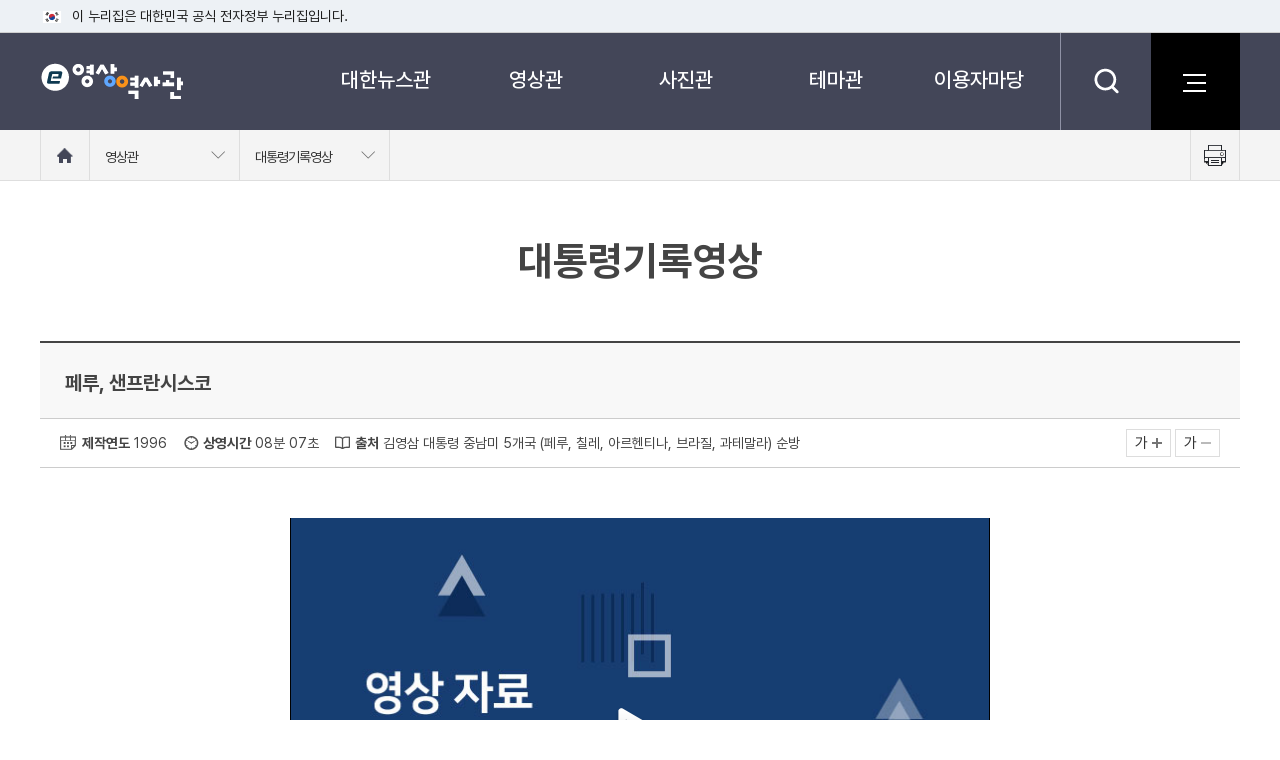

--- FILE ---
content_type: text/html; charset=UTF-8
request_url: https://www.ehistory.go.kr/view/movie?mediasrcgbn=KV&mediaid=2245&mediadtl=9121&mediagbn=DT
body_size: 17993
content:








<!DOCTYPE html>
<html lang="ko">
<head>

	
		<title>e영상역사관 &raquo; 영상관 &raquo; 대통령기록영상</title>
	
	

<meta http-equiv="Content-type" content="text/html; charset=utf-8" />
<meta http-equiv="X-UA-Compatible" content="IE=edge" />
<meta id="_csrf" name="_csrf" content="610543cd-7990-44d9-ae2b-170705fb280c"/>
<meta id="_csrf_header" name="_csrf_header" content="X-XSRF-TOKEN"/>
<meta name="google-site-verification" content="xwNC0TyAZ0CHPGIVRyThtMGbrbWivq0IM5f-X3-olHU" />
<link rel="shortcut icon" href="/resources/images/common/e.ico">
<link href="/resources/css/jquery-ui-1.13.2.min.css" rel="stylesheet">
<link href="/resources/css/common.css?c" rel="stylesheet">
<link href="/resources/css/layout.css?c" rel="stylesheet">
<link href="/resources/css/print.css?c" rel="stylesheet">
<link href="/resources/css/content-board.css?c" rel="stylesheet">
<script type="text/javascript">
var contextPath = "/";
var refererPath = "/";
</script>
<script type="text/javascript" src="/resources/js/lib/jquery-3.7.0.min.js"></script>
<script type="text/javascript" src="/resources/js/lib/jquery-ui-1.13.2.min.js"></script>
<script type="text/javascript" src="/resources/js/common.js?c"></script>
<script type="text/javascript" src="/resources/js/header.js?c"></script>
</head>
<body>
	<!-- accessibility -->
	<div id="accessibility">
		<a href="#container">본문 바로가기</a>
		<a href="#gnbwrap">메뉴바로가기</a>
	</div>
	<!-- //accessibility -->
	<div id="header-top">
		<div class="toggle-wrap">
			<div class="toggle-head">
				<div class="inner">
					<span class="nuri-txt">이 누리집은 대한민국 공식 전자정부 누리집입니다.</span>
					<!--<button type="button" class="btn btn-txt ico-arr-down toggle-btn xsm">공식 누리집 확인방법<span class="sr-only">열기</span></button>-->
				</div>
			</div>
			<div class="toggle-body">
				<div class="inner">
					<dl class="dl nuri">
						<dt class="dt">공식 누리집 주소 확인하기</dt>
						<dd class="dd">go.kr 주소를 사용하는 누리집은 대한민국 정부기관이 관리하는 누리집입니다.<br class="br">이밖에 or.kr 또는 .kr등 다른 도메인 주소를 사용하고 있다면 아래 URL에서 도메인 주소를 확인해 보세요</dd>
						<dd><a href="javascript:window.open('https://uiux.egovframe.go.kr/search.do?query='+window.location.host,'_blank');" class="btn btn-txt ico-go xsm">운영중인 공식 누리집보기</a></dd>
					</dl>
				</div>
			</div>
		</div>
	</div>
	<div class="wrapper ">
		<div id="wrap">
			<!-- header -->
			<div id="header_wrap">
				<div class="header_bg"></div>

				<div class="header_serch">
					<div class="header_sbox">
						<form name="headerSearch" id="headerSearch" action="/search" method="post">
							<input type="hidden" name="_csrf" value="610543cd-7990-44d9-ae2b-170705fb280c" />
							<select name="ehistoryStleSe" id="header_menuCode" title="검색분류">
								<option value="" selected="selected">전체</option>
								<option value="DH">대한뉴스</option>
								<option value="DP">대한뉴스 예비촬영본</option>
								<option value="DK">미공개 대한뉴스</option>
								<option value="DT">대통령기록영상</option>
								<option value="MH">문화영화</option>
								<option value="SD">기록음성</option>
								<option value="PT">국가기록사진</option>
								<option value="FP">한국소개사진</option>
								<option value="BK">정부기록사진집</option>
							</select>
							<label class="sr-only" for="headerQuery">검색어를 입력하세요</label>
							<input type="text" id="headerQuery" name="baseKeyword" class="searchTxt" value="" placeholder="검색어를 입력하세요.">
							<button type="submit">
								<span class="sr-only">검색</span>
							</button>
		            		<a href="#search_close" class="search_close" id="search_close"><i class="sr-only">닫기</i></a>
						</form>
					</div>
				</div>

				<div class="header">
					<h1 id="logo">
						<a href="/">e영상 역사관</a>
					</h1>
					<!-- 주메뉴 -->
					<div id="gnbwrap">
						<h2 class="skip">주메뉴</h2>
						<div id="animate">
							<ul id="tm">
								<li class="tm1">
									<a href="/koreanews/korea_news">대한뉴스관</a>
									<dl>
										<dt><img src="/resources/images/common/m1.jpg" alt="대한뉴스관 이미지"></dt>
										<dd><strong>대한뉴스관</strong>1950년대부터 제작된 영상뉴스</dd>
									</dl>
									<ul class="tm2">
										<li>
											<a href="/koreanews/korea_news">대한뉴스</a>
										</li>
										<li>
											<a href="/koreanews/korea_pre">대한뉴스 예비촬영본</a>
										</li>
										<li>
											<a href="/koreanews/korea_newskc">미공개 대한뉴스</a>
										</li>
										<li>
											<a href="/koreanews/replay_korea_news">다시보는 대한늬우스</a>
										</li>
									</ul>
								</li>
								<li class="tm1">
									<a href="/movie/president">영상관</a>
									<dl>
										<dt><img src="/resources/images/common/m2.jpg" alt="영상관 이미지"></dt>
										<dd><strong>영상관</strong>필름 속에 기록된 대한민국의 역사</dd>
									</dl>
									<ul class="tm2">
										<li>
											<a href="/movie/president">대통령기록영상</a>
										</li>
										<li>
											<a href="/movie/culture">문화영화</a>
										</li>
										<li>
											<a href="/movie/voice">기록음성</a>
										</li>
										<li>
											<a href="/movie/memory_culture">추억의 문화영화</a>
										</li>
									</ul>
								</li>
								<li class="tm1">
									<a href="/photo/president">사진관</a>
									<dl>
										<dt><img src="/resources/images/common/m3.jpg" alt="사진관 이미지"></dt>
										<dd><strong>사진관</strong>사진 속에 기록된 대한민국의 역사</dd>
									</dl>
									<ul class="tm2">
										<li>
											<a href="/photo/president">대통령기록사진</a>
										</li>
										<li>
											<a href="/photo/nation">국가기록사진</a>
										</li>
										<li>
											<a href="/photo/korea">한국소개사진</a>
										</li>
										<li>
											<a href="/photo/government">정부기록사진집</a>
										</li>
									</ul>
								</li>
								<li class="tm1">
									<a href="/theme/history">테마관</a>
									<dl>
										<dt><img src="/resources/images/common/m4.jpg" alt="테마관 이미지"></dt>
										<dd><strong>테마관</strong>테마로 만나는 다양한 모습</dd>
									</dl>
									<ul class="tm2">
										<li>
											<a href="/theme/history">역사속으로</a>
										</li>
										<li>
											<a href="/theme/remember_mon">오늘의 사건</a>
										</li>
										<li>
											<a href="/theme/thememovie">테마영상</a>
										</li>
										<li>
											<a href="/theme/themephoto">테마사진</a>
										</li>
										<li>
											<a href="/theme/issue">이런일 저런일</a>
										</li>
									</ul>
								</li>
								<li class="tm1">
									<a href="/info/announce">이용자마당</a>
									<dl>
										<dt><img src="/resources/images/common/m5.jpg" alt="이용자마당 이미지"></dt>
										<dd><strong>이용자마당</strong>편리한 e영상역사관 </dd>
									</dl>
									<ul class="tm2">
										<li>
											<a href="/info/announce">이용안내</a>
										</li>
										<li>
											<a href="/info/notice">공지사항</a>
										</li>
									</ul>
								</li>
							</ul>
						</div>
					</div>
					<!-- //주메뉴 -->
					<div class="header_btn">
						<a href="#" class="serch_btn" title="검색"><span class="hide">검색</span></a>
						<a href="/etc/sitemap" class="site_btn"><strong><span>사이트맵</span></strong></a>
					</div>
				</div>


				<div id="location_wrap">
					<div class="grab">
						<div class="location">
							<a href="/" class="home">
								<strong class="sr-only">홈으로 이동</strong>
							</a>
							
							
							<div class="dropdown" id="navMenu1">
								<a href="#" onclick="return false;" class="dropdown-toggle">
									<span>영상관</span>
								</a>
								<ul class="dropdown-menu">
									<li>
										<a href="/koreanews/korea_news">대한뉴스관</a>
									</li>
									<li>
										<a href="/movie/president">영상관</a>
									</li>
									<li>
										<a href="/photo/president">사진관</a>
									</li>
									<li>
										<a href="/theme/history">테마관</a>
									</li>
									<li>
										<a href="/info/announce">이용자마당</a>
									</li>
									<li>
										<a href="/etc/sitemap">기타</a>
									</li>
								</ul>
							</div>
							<div class="dropdown" id="navMenu2">
								<a href="#" onclick="return false;" class="dropdown-toggle" >
									<span id="navMenu2_txt"></span>
								</a>
								<ul class="dropdown-menu">
									
										
										
											<li>
												<a href="/movie/president">대통령기록영상</a>
											</li>
											<li>
												<a href="/movie/culture">문화영화</a>
											</li>
											<li>
												<a href="/movie/voice">기록음성</a>
											</li>
											<li>
												<a href="/movie/memory_culture">추억의 문화영화</a>
											</li>
										
										
										
										
										
										
									
								</ul>
							</div>
						</div>
						<a href="#" class="print">
							<span class="sr-only">프린트 하기</span>
						</a>
					</div>
				</div>

			</div>
			<!-- //header -->

			<!-- container -->
			<div id="container">
				





<link href="/resources/css/slick/slick.css" rel="stylesheet">
<link href="/resources/css/slick/slick-theme.css" rel="stylesheet">
<script src="/resources/js/lib/slick.min.js"></script>
<script src="/resources/js/view.js"></script>
<script type="text/javascript">
$(document).ready(function(){
	$('.img_box_wrap').slick({
		infinite: false,
		slidesToShow: 6,
		slidesToScroll: 6,
		prevArrow : $("#pre"),
		nextArrow : $("#next"),
		dots:true,
		lazyLoad: 'ondemand'
	});

	$('.img_box_wrap').on('lazyLoadError', function(event, slick, image, imageSource){
		$(image).attr("src", "/resources/images/common/no_img.jpg");
	});

	$(document).bind('contextmenu', function(){
		//return false;
	});

});
</script>
<h3>대통령기록영상</h3>
<!-- 게시판 view  -->
<div class="view_basic">
	<div class="view">
		<!-- board_header -->
		<div class="board_header">
			<h4>
				<strong>페루, 샌프란시스코</strong>
			</h4>
			<div class="board_left">
				
					<p class="date">
						<strong>제작연도</strong> 1996
					</p>
				
				
					<p class="time">
						<strong>상영시간</strong> 08분 07초
					</p>
				
				
					<p class="origin">
						<strong>출처</strong> 김영삼 대통령 중남미 5개국 (페루, 칠레, 아르헨티나, 브라질, 과테말라) 순방
					</p>
				
			</div>
			<div class="board_right">
				<a href="#" class="text_l">가
					<img src="/resources/images/common/text_l.png" alt="글자확대" />
				</a>
				<a href="#" class="text_s">가
					<img src="/resources/images/common/text_s.png" alt="글자축소" />
				</a>
			</div>
		</div>
		<!-- //board_header -->

		<!-- board_body -->
		<div class="board_body">
			<div class="view_video">
				<iframe id="playerFrame" name="playerFrame" src="/vodplayer/player.jsp?id=4aa2f1fb-16d6-44f3-a433-36ced65fe70f&mediaid=KV_2245_9121" style="border:0;width:700px;height:394px;" title="영상플레이어" allowfullscreen></iframe>
			</div>
			<div class="txt">
				<strong>페루, 샌프란시스코</strong>
				<p>
					페루.<br/>-페루 시가지와 경관, 잉카제국유적, 공항 환영식, 페루 대통령과 악수, 사열.<br/>-시내, 호텔외경, 교민 리셉션, 조깅, 발자국 남김, 독립기념탑 헌화, 묵념.<br/>-대통령 궁 외경, 단독, 확대 정상회담, 한페루 협정 서명식.<br/>-페루 대통령 환영사, 김대통령 답사, 국회연설, 양국 대통령 악수.<br/>-수행기자 간담회, 국빈 만찬, 페루 대통령 만찬사, 김대통령 답사, 건배.<br/>샌프란시스코.<br/>-제1회 루즈벨트 장애인 상 수상.
					
				    	<br /><br />출처 : 김영삼 대통령 중남미 5개국 (페루, 칠레, 아르헨티나, 브라질, 과테말라) 순방
				    
			    </p>

				<!-- 이용자만족도조사 배너 -->
				

			</div>

			
				<div class="more_img">
					<strong class="tit">클립별 영상 (3)</strong>
					<a href="#" id="pre" onclick="return false;" class="view_btn">
						<img src="/resources/images/common/view_left.png" alt="왼쪽으로 이동">
					</a>
					<div class="img_box_wrap movie">
						
							<div class="s_wrap">
								<div class="img_box">
									<a href="/view/movie?mediasrcgbn=KV&mediaid=2245&mediadtl=9121&mediagbn=DT">
										<div class="box_hover">
											<strong>08분 07초</strong>
											<span>1996</span>
										</div>
										<img src="/resources/images/content/loding3.gif" data-lazy="/movie_pds/ImageRoot/00/00/22/2245/0001518008.jpg" alt="페루, 샌프란시스코" onerror="this.src='/resources/images/common/no_img.jpg'" />
									</a>
								</div>
								<p class="title">페루, 샌프란시스코</p>
							</div>
						
							<div class="s_wrap">
								<div class="img_box">
									<a href="/view/movie?mediasrcgbn=KV&mediaid=2245&mediadtl=9120&mediagbn=DT">
										<div class="box_hover">
											<strong>10분 10초</strong>
											<span>1996</span>
										</div>
										<img src="/resources/images/content/loding3.gif" data-lazy="/movie_pds/ImageRoot/00/00/22/2245/0000859016.jpg" alt="아르헨티나, 브라질" onerror="this.src='/resources/images/common/no_img.jpg'" />
									</a>
								</div>
								<p class="title">아르헨티나, 브라질</p>
							</div>
						
							<div class="s_wrap">
								<div class="img_box">
									<a href="/view/movie?mediasrcgbn=KV&mediaid=2245&mediadtl=9119&mediagbn=DT">
										<div class="box_hover">
											<strong>11분 42초</strong>
											<span>1996</span>
										</div>
										<img src="/resources/images/content/loding3.gif" data-lazy="/movie_pds/ImageRoot/00/00/22/2245/0000224014.jpg" alt="LA, 콰테말라, 칠레" onerror="this.src='/resources/images/common/no_img.jpg'" />
									</a>
								</div>
								<p class="title">LA, 콰테말라, 칠레</p>
							</div>
						
					</div>
					<a href="#" id="next" onclick="return false;" class="view_btn">
						<img src="/resources/images/common/view_right.png" alt="왼쪽으로 이동">
					</a>
				</div>
			
			<div class="kogl_wrap2">
				<p>공공누리가 부착되지 않은 자료는 사전에 협의한 이후에 사용하여 주시기 바랍니다.</p>
				<a href="/etc/copyright">저작권 정책 보기</a>
			</div>
			<p class="query_wrap"><strong>영상자료 이용문의</strong>  한국정책방송원 방송영상부 영상자료실 : 044-204-8468, 8270</p>
		</div>
		<!-- board_body 끝 -->

		<!-- 게시판 하단버튼 -->
		<div class="board_btn">
			<a href="/movie/president">목록가기<img src="/resources/images/common/v_list.png" alt=""></a>
		</div>
		<!-- 게시판 하단버튼 끝 -->
	</div>
</div>
<!-- //게시판 view  -->

			</div>
			<!-- //container -->

			<!-- footer -->
			<div id="footer_wrap">
				<div class="linkArea">
					<div class="link_site">
						<ul class="link">
								<li>
									<a href="/etc/mail">이메일무단 수집거부</a>
								</li>
								<li>
									<a href="/etc/copyright">저작권 정책</a>
								</li>
								<li>
									<a href="/info/announce">이용안내</a>
								</li>
								<li>
									<a href="/etc/sitemap">사이트맵</a>
								</li>
						</ul>
						<div class="f_right">
							<button class="title" type="button">관련사이트</button>
							<ul class="select">
								<li><a href="https://www.ktv.go.kr" target="_blank" title="새창열림">KTV 국민방송</a></li>
								<li><a href="https://www.youtube.com/@KTV_archive" target="_blank" title="새창열림">유튜브(KTV 아카이브)</a></li>
								<li><a href="https://www.mcst.go.kr" target="_blank" title="새창열림">문화체육관광부</a></li>
								<li><a href="https://www.pa.go.kr" target="_blank" title="새창열림">대통령 기록관</a></li>
								<li><a href="https://www.archives.go.kr" target="_blank" title="새창열림">국가기록원</a></li>
								<li><a href="https://www.culture.go.kr" target="_blank" title="새창열림">문화포털</a></li>
							</ul>
						</div>
					</div>
				</div>
				<div class="footer">
					<ul class="foot_con1">
						<li>30128 세종특별자치시 정부2청사로 13 한국정책방송원 | 이메일 ktvwebmaster@korea.kr</li>
						<li>COPYRIGHTⓒ e영상역사관 ALL RIGHTS RESERVED</li>
					</ul>
					<ul class="foot_con2">
						<li><a href="/info/announce?tab=2" class="link">영상 자료 이용 문의 : 한국정책방송원 방송영상부 044-204-8468, 8270</a></li>
						<li>사진 자료 이용 문의 : 문화체육관광부 콘텐츠기획과 044-203-3025</li>
					</ul>
					<div class="foot_logo"><span class="hide">한국정책방송원</span></div>

				</div>
			</div>
			<!-- //footer -->

		</div>
		<!-- //wrap -->
	</div>
</body>
</html>

--- FILE ---
content_type: text/html; charset=UTF-8
request_url: https://www.ehistory.go.kr/vodplayer/player.jsp?id=4aa2f1fb-16d6-44f3-a433-36ced65fe70f&mediaid=KV_2245_9121
body_size: 2449
content:





<!DOCTYPE html>
<html lang="ko">
<head>
<title>VOD Player</title>
<meta http-equiv="Content-Type" content="text/html; charset=UTF-8">
<meta http-equiv="X-UA-Compatible" content="IE=Edge">
<meta name="viewport" content="width=device-width,initial-scale=1.0,minimum-scale=1.0,maximum-scale=1.0,user-scalable=no">
<script>
var wp_PlayerType = "VOD";
var wp_AodType = "S";
//###### elearningUserID = 플레이어 개인정보 설정 및 이어보기 기능에서의 사용자별 세션 아이디 입력. (빈문자열 오류 발생)
var elearningUserID = "3.147.103.54.aaaBN";	// (50BYTE)
var elearningReserve1 = ""; //이름 (100BYTE)
var elearningReserve2 = ""; //소속 (100BYTE)
//###### elearningUserID = 플레이어 개인정보 설정 및 이어보기 기능에서의 사용자별 세션 아이디 입력. (빈문자열 오류 발생)

var contextPath = "/";
var playerContentId = "KV_2245_9121";
</script>



<script type="text/javascript" src="/resources/js/wenplayer/lib/hls.js"></script>
<script type="text/javascript" src="/resources/js/wenplayer/lib/jquery-3.4.1.min.js"></script>
<script type="text/javascript" src="/resources/js/wenplayer/extend/js/mobile-detect.min.js"></script>
<script type="text/javascript" src="/resources/js/wenplayer/extend/js/env.js?c"></script>
<script type="text/javascript" src="/resources/js/wenplayer/lib/jquery.iecors.js"></script>

<script type="text/javascript">
var view = {playerId : "divPlayer"
		  , fileId    : "4aa2f1fb-16d6-44f3-a433-36ced65fe70f"
		  , thumb     : "/resources/js/wenplayer/video.jpg" };
var media;
jQuery(document).ready(function() {

	// settId를 입력하지 않으면 smil파일을 이용하여 Auto Adaptive 처리됨.
	media = new WeNMediaPlayer(
			  "VOD"			
			,view.playerId
			,""
			,view.fileId
			,""
			,"100%"
			,"100%"
			,""    	
			,"HLS"		
			,""		
			,""		
			,"0"	    	
			,"0"		    	
			,"N"			
			,""	    	
			,""			
			,"N"		
			,"Y"	
			,"N"			
			,"N"		
			,"N"		
			,"N"		
			,"Y"			
			,"false"     
			,""   
			,"S"			
			,""			
			,""				
			,""		
			,""			
			,view.thumb				
	);

	if ($("#"+view.playerId).length > 0){
		media.show("media");
	}

});

</script>
</head>
<body bgcolor="#FFFFFF" leftmargin="0" topmargin="0" marginwidth="0" marginheight="0" style="margin:0px;background:#FFFFFF">

	
	
		<div id="divPlayer"></div>
	

</body>
</html>


--- FILE ---
content_type: text/css
request_url: https://www.ehistory.go.kr/resources/css/common.css?c
body_size: 7019
content:
/** Common 2017 **/
/** Font **/
/* Generated by Font Squirrel (http://www.fontsquirrel.com) on April 28, 2015 */
/* :focus{border:1px solid red !important;} */

@font-face{
	font-family:'ptd';
	font-weight:normal;
	font-style: normal;
	src:url("./fonts/Pretendard/Pretendard-Regular.eot");
	src:url("./fonts/Pretendard/Pretendard-Regular.eot?#iefix") format('embedded-opentype'),
		url("./fonts/Pretendard/Pretendard-Regular.woff2") format('woff2'),
		url("./fonts/Pretendard/Pretendard-Regular.woff") format('woff');
}

@font-face{
	font-family:'ptd';
	font-weight:300;
	font-style: normal;
	src:url("./fonts/Pretendard/Pretendard-Medium.eot");
	src:url("./fonts/Pretendard/Pretendard-Medium.eot?#iefix") format('embedded-opentype'),
		url("./fonts/Pretendard/Pretendard-Medium.woff2") format('woff2'),
		url("./fonts/Pretendard/Pretendard-Medium.woff") format('woff');
}
@font-face{
	font-family:'ptd';
	font-weight:600;
	font-style: normal;
	src:url("./fonts/Pretendard/Pretendard-SemiBold.eot");
	src:url("./fonts/Pretendard/Pretendard-SemiBold.eot?#iefix") format('embedded-opentype'),
		url("./fonts/Pretendard/Pretendard-SemiBold.woff2") format('woff2'),
		url("./fonts/Pretendard/Pretendard-SemiBold.woff") format('woff');
}

 @font-face{
	font-family:'ptd';
	font-weight:bold;
	font-style: normal;
	src:url("./fonts/Pretendard/Pretendard-Bold.eot");
	src:url("./fonts/Pretendard/Pretendard-Bold.eot?#iefix") format('embedded-opentype'),
		url("./fonts/Pretendard/Pretendard-Bold.woff2") format('woff2'),
		url("./fonts/Pretendard/Pretendard-Bold.woff") format('woff');
}



/** Common **/
html,body,div,span,applet,object,iframe,h1,h2,h3,h4,h5,h6,
p,blockquote,pre,a,abbr,acronym,address,big,cite,code,del,dfn,
em,img,ins,kbd,q,s,samp,small,strike,strong,
sub,sup,tt,var,b,u,i,center,dl,dt,dd,ol,ul,li,
fieldset,form,label,legend,table,
caption,tbody,tfoot,thead,tr,th,td,
article,aside,canvas,details,embed,figure,
figcaption,footer,header,hgroup,
menu,nav,output,ruby,section,summary,time,mark,audio,video{word-wrap:break-word; word-break:keep-all;margin:0;padding:0;border:0;}

/* HTML5 display-role reset for older browsers */
html{-ms-text-size-adjust:100%;-webkit-text-size-adjust:100%;}
body{overflow-y:scroll; font-weight:normal;}
body,button,input,select,textarea,body h1,body h2,body h3,body h4,body h5,body h6,
body .h1,body .h2,body .h3,body .h4,body .h5,body .h6{font-size:15px;line-height:1.5;color:#444;font-family: ptd, "Nanum Square","Nanum Barun Gothic","돋움", Dotum,"애플 SD 산돌고딕 Neo","Apple SD Gothic Neo",sans-serif;}
article,aside,details,figcaption,figure,footer,header,hgroup,menu,nav,section{display:block}
hr{display:none;height:0;-moz-box-sizing:content-box;box-sizing:content-box}
em,address{font-style:normal}
ul,ol{list-style:none;list-style-image:none}
blockquote,q{quotes:none}
blockquote:before,blockquote:after,q:before,q:after{content:'';content:none}
button{border:0;cursor:pointer;}
img{max-width:100%;border:0;}
h3 span, .h3 span {color:inherit;}

caption, legend{visibility:hidden;overflow:hidden;width:0;height:0;font-size:0;line-height:0}
textarea{resize:none;}
textarea.vert{resize:vertical;}
a {color: #333; text-decoration: none;}
/* a:focus,a:hover{color:#1C5FB1; font-weight: 500; text-decoration:underline !important;} */

a:focus,button:focus{outline:thin dotted}
a:active,a:hover,button:active,button:hover{outline:0 none}


.newwindow{margin:0 2px;vertical-align:top;background:none}

/* accessibility */
#accessibility{position:absolute; left:0; top:0; width:100%; z-index:9999;}
#accessibility li{position:absolute; left:0; top:0; width:100%; z-index:9999;}
#accessibility a{overflow:hidden; display:block; width:1px; height:1px; margin-bottom:-1px; color:#444; font-size:0; text-decoration:none;}
#accessibility a:active, #accessibility a:focus{width:100%; height:auto; padding:5px 0; background:#eee;  font-size:14px; text-align:center;}

/* Element Hidden Type */
.blind{visibility:hidden;overflow:hidden;position:absolute;top:0;left:0;width:0;height:0;font-size:0;line-height:0}
.skip{position:absolute;top:0;height:0;visibility:hidden;font-size:0}
.sr-only {position: absolute; width: 1px;height: 1px;padding: 0;margin: -1px;overflow: hidden; clip: rect(0,0,0,0);border: 0;}
.hide{clear:both;position:absolute;visibility:hidden;overflow:hidden;left:0;top:0;width:0;height:0;margin:0;padding:0;background:none;font-size:0;line-height:0;text-indent:-99999px}
*:first-child+html body .hide{clear:both;position:absolute;visibility:hidden;overflow:hidden;left:0;top:0;width:0;height:0;margin:0;padding:0;background:none;text-indent:-99999px}
.blind{display:block;overflow:hidden;position:absolute;top:-1000em;left:0;}
.disnone{display:none}

/* clear*/
.clear{clear: both;}

/* Font */
.en-malgun{font-family:"맑은 고딕","Malgun Gothic","돋움", Dotum,"애플 SD 산돌고딕 Neo","Apple SD Gothic Neo",sans-serif;}
.txt_blue{color:#0c52a1!important;}
.txt_red{color:#EA0B0B!important;}

/* Margin */
.mt_5{margin-top:5px;}
.mt_10{margin-top:10px;}
.mt_15{margin-top:15px;}
.mt_25{margin-top:25px;}
.mt_20{margin-top:20px;}
.mt_30{margin-top:2.5%;}
.mt_40{margin-top:40px;}
.mt_50{margin-top:4.5%;}
.mt_100{margin-top:100px;}

.mb_0{margin-bottom:0!important;}
.mb_5{margin-bottom:5px;}
.mb_10{margin-bottom:10px;}
.mb_20{margin-bottom:20px;}
.mb_30{margin-bottom:30px;}
.mb_40{margin-bottom:40px;}
.mb_50{margin-bottom:50px;}

.ml_5{margin-left:5px;}
.ml_10{margin-left:10px;}
.ml_20{margin-left:20px;}
.ml_30{margin-left:20px;}

.mr_5{margin-right:5px;}
.mr_10{margin-right:10px;}
.mr_15{margin-right:15px;}
.mr_20{margin-right:20px;}

/* padding */
#container .pt_0{padding-top:0!important;}
#container .p_0{padding:0!important;}


/* js */
.js .depth_3,.js .tab{display:none;}


/*드레그 색상변경 */
::-moz-selection {background-color:#7A829C;color: #fff;}
::selection {background-color:#7A829C;color: #fff}

/*박스 사이즈 */
* { -webkit-box-sizing: border-box; -moz-box-sizing: border-box;box-sizing: border-box;}

/* accessibility */
#accessibility{position:absolute; left:0; top:0; width:100%; z-index:9999;}
#accessibility li{position:absolute; left:0; top:0; width:100%; z-index:9999;}
#accessibility a{overflow:hidden; display:block; width:1px; height:1px; margin-bottom:-1px; color:#444; font-size:0; text-decoration:none;}
#accessibility a:active, #accessibility a:focus{width:100%; height:auto; padding:5px 0; background:#eee;  font-size:14px; text-align:center;}

/* footer-하단 저작물표시 박스 */
.footer_kogl{display: flex;justify-content: center; align-items: center;width:100%;border:1px solid #ddd; overflow:hidden; margin:10px 0 30px;  padding:10px;}
.footer_kogl img{/* width:110px; */height:42px; display:block; float: left; margin-right:11px;}
.footer_kogl p{float:left; width:940px;}

#player_space2{position: relative;top: -40px;}

--- FILE ---
content_type: text/css
request_url: https://www.ehistory.go.kr/resources/css/content-board.css?c
body_size: 21273
content:
/* 공통 게시판 상단 메뉴리스트 */
.menu_list{border: 1px solid #ddd;border-radius: 3px;border-top: 3px solid #3a88e9;padding:20px 20px 10px; overflow: hidden; margin-bottom: 50px;}
.menu_list ul{width: 100%; overflow: hidden;}
.menu_list li{width: 193px; float: left; line-height: 28px; padding-left: 15px; background: url(../images/common/list_ico.png) no-repeat 0 8px;}
.menu_list > ul > li > a{font-weight:300; font-size:15px; color:#7f7f7f;}
.menu_list .icon_no{background:none;}
.menu_list .li_type li > a{font-size:14px; font-weight:300; color:#787878 !important;}
.menu_list .li_type li > a:hover{color:#3a88e9 !important;}
.menu_list .tit_group  li{width: 230px;}
.menu_list .tit_group  li .date{font-size:13px; color: #989898;}

.on{color:#3a88e9 !important;text-decoration: underline;}
.menu_list .num{color:#3a88e9;display:inline-block; font-size: 13px;}
.menu_list .w40{width:40px;}
.menu_list li a:hover {color:#3a88e9; }
.menu_list .active{font-weight:bold; color:#3a88e9; text-decoration: underline;}
.menu_list .li_type li > a.on{color:#3a88e9 !important;text-decoration: underline;}

.menu_list .left_box_serch{float:left; margin-top: 10px;}
.menu_list .left_box_serch input{padding:3px 10px; float: left;height: 29px;}
.menu_list .left_box_serch button{float:left; padding:4px 9px;height:29px;  border-radius: 0px 3px 3px 0px;background: #434658; border: 1px solid #434658; color: #fff;}
.menu_list .right_box{float: right; margin-top: 10px;}
.menu_list .right_box p{float:left;  padding: 6px;}
.menu_list .right_box a{border: 1px solid #ddd;padding: 8px 10px; display: inline-block;line-height: 5px; float: left;}
.menu_list .right_box a:hover{background: #efefef;}

.li_type li {background: url(../images/common/li_type.gif) no-repeat 0 9px; line-height:25px; padding-left: 9px;}

.category_wrap{overflow: hidden;}
.category_wrap .left_box li{background: url(../images/common/footer_l.gif) no-repeat 0px 10px; float:left; padding:6px 15px; font-weight:600; font-size:15px;}
.category_wrap .left_box li:first-child{background:none; padding-left:0;}

.list_btn_wrap {text-align: right;}
.list_btn_wrap a{width: 30px; height: 30px; display: inline-block;border-radius: 3px;}
.list_btn_wrap a span{border:1px solid #ddd; width:30px; height:30px; border-radius:3px; display:block;}
.list_btn1{ background: url(../images/common/list1_02.png) no-repeat center;}
.list_btn1:hover{background: url(../images/common/list1_01.png) no-repeat center #cacaca;}
.list_btn2{ background: url(../images/common/list2_02.png) no-repeat center;}
.list_btn2:hover{background: url(../images/common/list2_01.png) no-repeat center #cacaca;}
.list_btn1 .on{display: inline-block; background: url(../images/common/list1_01.png) no-repeat center #3a88e9; width:100%; height:100%;border: 1px solid #3a88e9;border-radius: 3px;}
.list_btn2 .on{display: inline-block; background: url(../images/common/list2_01.png) no-repeat center #3a88e9; width:100%; height:100%;border: 1px solid #3a88e9;border-radius: 3px;}


/* 공통 게시판 리스트 */
input{border: 1px solid #ddd;color: #464646;}
.bbs_info{overflow:hidden; margin-bottom:10px;}
.bbs_info .bbs_left{background: url(../images/common/list_info.png) no-repeat 0 10px ; padding-top:10px; float: left; padding-left:20px; letter-spacing: -0.5px;}
.bbs_info .bbs_left strong{color:#3a88e9; font-weight:600;}
.bbs_info .bbs_right{float:right;}
.bbs_info .day-input{float:left;margin-right:10px;}
.bbs_info .day-input select{border-radius:3px;}
.bbs_info .bbs_right button{width:45px; height: 37px; display: inline-block;border: 1px solid #ddd;border-radius:0px 3px 3px 0px;  background:url(../images/common/c_serch.png) no-repeat center}
.bbs_info .searchTxt{border-radius: 0; padding: 0 15px; height: 37px;width: 180px;float: left;margin-right: -1px;}
.bbs_info .selectbox{float: left;}
.bbs_info  select{height:37px; margin-right: -1px; border-radius:3px 0px 0px 3px;border: 1px solid #ddd; width:75px; padding: 8px;  background: url(../images/common/select_b2.png) no-repeat 55px 14px}

.bbs_basic_list1{overflow: hidden; margin-left: -30px;}
.bbs_basic_list1 .list{ padding-left:30px; width:33.3333333%; float:left; }
.bbs_basic_list1 .list a{display:block; width:380px; float:left; padding:20px;  margin-bottom:20px; border-radius:20px; border:1px solid #ddd;}
.bbs_basic_list1 .list a:hover{border:1px solid #3a88e9;  background:#f9fcff;}
.bbs_basic_list1 .img_wrap{float:left; background:#dedcdf; width:160px; height:120px; margin-right: 20px; position:relative;}
.bbs_basic_list1 .img_wrap .img{width:160px; height:120px; display: block;}
.bbs_basic_list1 .img_wrap .img img{width: 160px;height: 120px;}
.bbs_basic_list1 .img_wrap button,
.bbs_basic_list1 .img_wrap strong{display: none;}
.bbs_basic_list1 .img_wrap:hover button{position:absolute;bottom:0; right:0;padding:6px 0 0 2px;background:#3a88e9;width:30px;height:30px; display:block;}
.bbs_basic_list1 .img_wrap strong{position: absolute;background: #fff;font-size: 11px;padding: 3px;border: 1px solid #797979;right: -9px;bottom:-25px; }
.bbs_basic_list1 .img_wrap strong .arr {display: block;overflow: hidden;position: absolute;top: -6px; left: 50%; width: 11px;height: 6px;margin-left: -6px;background:url(../images/common/arr.png) no-repeat; vertical-align: top;}
.bbs_basic_list1 .list dl{float:left; width:170px;}
.bbs_basic_list1 .list dt{height:40px; overflow: hidden;margin: 5px 0 35px;}
.bbs_basic_list1 .list dt{font-size: 16px; letter-spacing:0.5px; font-weight: bold;display: inline-block;line-height: 1.3; text-overflow: ellipsis; word-wrap: break-word;display: -webkit-box; -webkit-line-clamp: 2; -webkit-box-orient: vertical;}
.bbs_basic_list1 .list dt:hover{color:#3a88e9;}
.bbs_basic_list1 .list dd{font-size:13px;}
.bbs_basic_list1 .list dd strong{color: #444;}
.bbs_basic_list1 .list dd img{float:right; padding-top:4px;}
.bbs_basic_list1:after{display:block; clear:both; content:"";}

.bbs_basic_list2{border-top:2px solid #000;}
.bbs_basic_list2 .list{overflow: hidden;padding:25px 20px; border-bottom:1px solid #ddd;}

.bbs_basic_list2 .img_wrap{float:left; background:#ddd; width:160px; height:120px; margin-right: 30px; position:relative;}
.bbs_basic_list2 .img_wrap .img{width:160px; height:120px; display: block;}
.bbs_basic_list2 .img_wrap .img img{width: 160px;height: 120px;}
.bbs_basic_list2 .img_wrap button,
.bbs_basic_list2 .img_wrap strong{display: none;}
.bbs_basic_list2 .img_wrap:hover button{position:absolute;bottom:0; right:0;padding:6px 0 0 2px;background:#3a88e9;width:30px;height:30px; display:block;}
.bbs_basic_list2 .img_wrap strong{position: absolute;background: #fff;font-size: 11px;padding: 3px;border: 1px solid #797979;right: -9px;bottom:-25px; }
.bbs_basic_list2 .img_wrap strong .arr {display: block;overflow: hidden;position: absolute;top: -6px; left: 50%; width: 11px;height: 6px;margin-left: -6px;background:url(../images/common/arr.png) no-repeat; vertical-align: top;}
.bbs_basic_list2 .list dl{float:left; width:850px;}
.bbs_basic_list2 .list dl p{height:69px;overflow: hidden; line-height:18.5px;}
.bbs_basic_list2 .list dt a{font-size:16px; letter-spacing:0.5px; font-weight: bold; display: inline-block; padding-top:3px; white-space: nowrap;text-overflow: ellipsis;overflow: hidden;width: 100%;}
.bbs_basic_list2 .list dt a:hover{color:#3a88e9;}
.bbs_basic_list2 .list dd p{padding-top: 5px;color: #898989;}
.bbs_basic_list2 .list dd strong{color:#444; padding-left:10px;}
.bbs_basic_list2 .list dd img{float:right; padding-top:2px;}
.bbs_basic_list2 .list dd p_0{padding: 0;}

/*테마관*/
.thema_main{background:#f8f8f8; width:100%; margin-bottom:30px;}
.thema_main .thema_wrap{width:1200px; margin:0 auto; overflow:hidden; padding:30px 0;}
.thema_main .thema_wrap .thema_img{display:block; width:302px; height:202px; background:#000; float:left; margin-right:48px;}
.thema_main .thema_wrap dl{width:850px; float:left;}
.thema_main .thema_wrap dt{font-size: 22px;font-weight: bold;}
.thema_main .thema_wrap dd p{height:45px; overflow:hidden; margin-bottom:10px; font-weight:300; color:#868585; font-size: 14px;}
.thema_main .between{background:#fff; padding:12px 12px 12px 0; overflow:hidden;}
.thema_main .between a{width:135px;height:90px;display:block;float:left; overflow:hidden; margin-right:13px;}
.thema_main .between a img{width:100%; height:100%;}
.thema_main .between a:last-child{margin-right:0;}
.thema_main .between a:hover{border:1px solid #3a88e9;}
.thema_main .between strong{color:#3a88e9; text-align:center; width:110px; display:inline-block; font-size:18px; float:left; height:80px; line-height:80px;}

.thema_list{width:1200px; margin:0 auto 100px;}
.thema_box{overflow:hidden; margin-left:-18px;}
.thema_box a{position:relative; display:block; width:286px; height:286px;  margin:0 0 18px 18px;background:#ddd;/* margin: 5px 9px 5px 0; */float:left; overflow:hidden;}
.thema_box a img{width:100%; height:100%;}
.thema_box a:hover  img{transform: scale(1.1); transition: .4s;}
.thema_box  .content p{display: block; color: #fff;font-size: 22px;z-index:2; padding:110px 0 80px; font-weight:bold;}
.thema_box  .content{text-align: center;width:286px; height:286px;z-index: 9; position: absolute;top: 0;background:rgba(0, 0, 0, 0.3);}
.thema_box  .content:hover{background:rgba(0, 0, 0, 0.6);transition: .4s;}
.thema_box  .content span{color:#fff;}
.thema_box  .content span strong{color:#ff7c2d;}

/* non list */
.non_list{margin-bottom:100px;padding:40px 0; border-top:1px solid #d7d7d7; border-bottom:1px solid #d7d7d7; text-align:center; font-size:1.07em; color:#787777;}
.tbl tr td.non_list{padding:20px 0; border-bottom:1px solid #d7d7d7; text-align:center; font-size:1.07em; color:#787777;}
.tbl_basic table tbody tr .non_list:hover{background:none;}

/*기록음성 게시판 리스트*/
.bbs_basic_list1 .list .voice{position: relative; background: url(../images/common/voice.png) no-repeat center 20px #ebf3ff; border-radius:60px;width:110px;height:110px; float: left; margin: 0px 40px 0 10px;}
.bbs_basic_list2 .list .voice{position: relative; background: url(../images/common/voice.png) no-repeat center 20px #ebf3ff; border-radius:60px;width:110px;height:110px; float: left; margin: 9px 40px 0 20px;}
.bbs_basic_list1 .list .voice strong,
.bbs_basic_list2 .list .voice strong{position: absolute;text-align: center; display: block; bottom: 20px; width: 110px;}

/*기본 게시판 리스트*/
.tbl_basic table{width:100%;table-layout:fixed;border-collapse:collapse;border-spacing:0;border-top:2px solid #444;}
.tbl_basic table caption{position:absolute;visibility:hidden;height:0;line-height:0;font-size:0;}
.tbl_basic table th{padding:11px 0; background:#fafafa; border-bottom:1px solid #c7c7c7;font-size:14px; font-weight:normal; color:#111; text-align: center;}
.tbl_basic table th a{color:#111}
.tbl_basic table th a:hover{ text-decoration:underline;}
.tbl_basic table td{padding:11px 0;border-bottom:1px solid #ddd;font-size:15px;text-align:center;word-wrap:normal;}
.tbl_basic table tbody tr:hover td,.board-list tbody tr:focus td {background:#f9fcff;border-bottom:1px solid #ddd;}
.tbl_basic th, .tbl_basic tr td {border-left:1px solid #ddd;}
.tbl_basic th:first-child, .tbl_basic td:first-child {border-left: none;}
.tbl_basic table .num{width:5%;}
.tbl_basic table .title{width:30%;}
.tbl_basic table .date{width:7%;}
.tbl_basic table .look{width:5%;}
.tbl_basic table td a .notic{padding:10px 5px; background: #ff3a55; color: #fff; font-size: 12px; margin-right: 5px;}
.tbl_basic table td.title{text-align:left;padding-left:20px;letter-spacing:0;}
.tbl_basic table td.title a{display:inline-block;overflow:hidden;width:auto;max-width:95%;text-overflow:ellipsis;vertical-align:middle;white-space:nowrap;}

.tbl_basic table td a .year{font-weight: bold; color: #3a88e9;}

/* pagination */
.pagination_wrap{overflow: hidden;}
.pagination{margin:30px 0 100px; text-align: center; }
.pagination > li{display:inline-block; margin:0 2px;}
.pagination li a{background:#fff; border:none; width:35px; height:35px;display:inline-block;  line-height:35px; border:1px solid #fff;}
.pagination li a:focus, .pagination li a:hover{text-decoration:underline; background:#efefef; border:1px solid #efefef;}
.pagination li.active a,.pagination li.active a:hover,.pagination li.active a:focus{background:#203559;color:#fff; border: none; font-weight: bold; border:1px solid #203559;}
.pagination li.prev a{margin-right:3px;}
.pagination li.next a{margin-left:3px;}
.pagination li.first a, .pagination li.prev a, .pagination li.last a, .pagination li.next a{border:1px solid #ccc; color:#666;border-radius:0}
.pagination > li > a:hover, .pagination > li > a:focus{color:#3C64B7;}

/* view */
.board_header{border-top: 2px solid #444444; border-bottom: 1px solid #ccc; overflow: hidden; padding-bottom: 10px;}
.board_header h4{padding: 25px 25px 20px 25px; border-bottom: 1px solid #ccc; margin-bottom:10px;background: #f8f8f8;}
.board_header h4 strong{font-size:20px; }
.board_header .board_left{padding-left:20px; float:left; font-size:14px;}
.board_header .board_left p{margin-right: 14px; float: left;  padding-top: 4px;}
.board_header .board_left .date{background: url(../images/common/v_date.png) no-repeat 0 6px;}
.board_header .board_left .time{background: url(../images/common/v_time.png) no-repeat  3px 7px;}
.board_header .board_left .origin{background: url(../images/common/v_origin.png) no-repeat 2px 7px;}
.board_header .board_right {float: right;padding-right: 20px;padding-top: 0px;}
.board_header .board_right a{border: 1px solid #ddd;padding:2px 8px; display: inline-block;}
.board_header .board_right a:hover{border: 1px solid #efefef; background: #efefef;}
.board_header .board_left strong, .board_header .board_right strong{padding-left: 22px;}

.slick-slide img {margin: auto; max-height: 700px; display: inline !important;}
.board_body .view_video{position: relative;text-align:center; width:700px; height:394px; background: #ddd; margin: 50px auto;}
.board_body .view_img{position:relative; text-align:center; width:700px; margin: 50px auto;}
/* .board_body .view_img:hover .box{display:block} */
.board_body .view_img .box{position: absolute; width: 100%; /* height:100%; */ top:40%;  z-index:999;}
.board_body .view_img .box .prev{float:left;  display:block; height:100%; width:51px;}
.board_body .view_img .box .next{float:right; display:block; height:100%; width:51px;}
.board_body .view_img .box a {display: block; height:100%;}
.board_body .view_img .box a img{display: block;height: 51px;width: 51px;position: absolute; top: 40%}
.board_body .view_img .slideNum{padding:10px 0}
.board_body .txt {font-size:15px;  padding:0px 20px 50px;}
.board_body .txt > strong{font-size:17px;}
.board_body .txt p{padding-top:10px;}
.board_body .notice {padding:30px 20px;}
.board_body .more_img{border-top: 1px solid #ddd; padding:20px 0 50px;    overflow: hidden;}
.board_body .more_img .tit{font-size:20px; text-align: center; display:block; padding-bottom:20px;}
.board_body .more_img  .view_btn{float: left; margin: 25px 0; display: block;width: 51px; height: 51px;}

.board_body .view_img .loding1{width:60px; height:60px;position: absolute; top: 40%;left: 47%;}
.board_body .img_box .loding2{width:35px; height:35px;position: absolute; top: 40%;left: 47%;}

.board_body .img_box_wrap{width:1098px; float:left; box-sizing:border-box; left:-1px;}
.board_body .img_box {cursor:pointer;position: relative;height:104px;overflow:hidden; float:left; margin: 0 13px;}
.board_body .movie .img_box{margin: 0 8px;}
/* .board_body .img_box:hover{box-shadow: 0px 8px 15px rgba(0,0,0,0.15), 0px 0px 14px rgba(0,0,0,0.02), 0px 0px 1px rgba(0,0,0,0.1);} */
.board_body .s_wrap .title{ color:#000;padding-top: 5px;overflow: hidden;white-space: nowrap; text-overflow: ellipsis;width:90%;  margin: 0 13px;}
.board_body .img_box a{width: 169px; height: 104px;  display: block; color: #fff;}
.board_body .img_box .active{border: 2px solid #3a88e9;}
.board_body .img_box img{width: 169px; height: 104px; transform: scale(1); transition: .4s;}
.board_body .img_box:hover img{transform: scale(1.1);transition: .4s;}
.board_body .img_box .box_hover{color: #fff;background:0;position: absolute;left: 0;top: 0;width:170px;height: 104px; z-index: 99; display:none;}
.board_body .img_box:hover .box_hover{background: rgba(0, 0, 0, 0.6);-webkit-transition: 0.5s; display:block; padding:75px 10px;}
.board_body .img_box .box_hover strong{font-size:12px; display: inline-block;overflow: hidden;width: auto;max-width: 95%;text-overflow: ellipsis;vertical-align: middle;white-space: nowrap;}
.board_body .img_box .box_hover span{font-size:12px; line-height:20px; display: block; float: right;}

/* footer-하단 저작물표시 박스 */
.footer_kogl{display: flex;justify-content: center; align-items: center;width:100%;border:1px solid #ddd; overflow:hidden; margin:10px 0 30px;  padding:10px;/*  border-bottom: 0; */}
.footer_kogl img{/* width:110px; */height:42px; display:block; float: left; margin-right:11px;}
.footer_kogl p{float:left; width:940px;}

.kogl_wrap{overflow:hidden; padding:20px; border-top:1px solid #ddd;}
.kogl_wrap img{float:left; height:45px; margin-right:15px;}
.kogl_wrap p{float:left; width: 800px;}
.kogl_wrap a{color:#0c52a1; text-decoration: underline;}
.kogl_wrap a:hover{font-weight: bold;}

.kogl_wrap2{overflow:hidden; padding:10px 15px; border:1px solid #ddd; border-bottom: 0;}
.kogl_wrap2 p{float: left;padding-top: 3px;}
.kogl_wrap2 a{color:#fff; display: block;float: right;background: #4f5771;padding: 3px 10px;font-size: 13px;}
.kogl_wrap2 a:hover{background:#798096;}

.query_wrap{background: #f1f1f1;padding: 8px 15px;border: 1px solid #ddd;margin-bottom: 30px;}
.query_wrap strong{margin-right:30px;}

.bbs_Navigator{width:100%;font-size:13px;line-height:13px; overflow:hidden;}
.bbs_Navigator dl{height:100%; width: 50%; padding: 13px 0px;letter-spacing:0;border-top:1px solid #ddd; float:left;  border-right: 1px solid #ddd;}
.bbs_Navigator dl:last-child{border-right:0;}
.bbs_Navigator dt{font-weight: bold; font-size:14px; display: block; padding: 3px 20px 0;}
.bbs_Navigator dd{display: inline-block;line-height:1.3em;background:#fff;word-break:break-all;width:55.7%;word-wrap: break-word;overflow: hidden;white-space: nowrap;text-overflow: ellipsis;}
.bbs_Navigator dd a:hover{color: #3a88e9;}
.bbs_Navigator .bbs_right, .bbs_Navigator .bbs_right dt{float: right;}
.bbs_Navigator .bbs_right dd{float: right; text-align: right; border-right: 1px solid #ddd; padding-right: 15px;}
.bbs_Navigator .bbs_left, .bbs_Navigator .bbs_left dt{float: left;}
.bbs_Navigator .bbs_left dd{float: left; text-align: left; border-left: 1px solid #ddd; padding-left: 15px;}

.board_btn{text-align:center; padding:40px 0 100px;border-top:1px solid #444;}
.board_btn a{background:#132267; padding: 14px 30px;color: #fff;display: inline-block; font-weight:300;}
.board_btn a:hover{background:#424865;}
.board_btn a img{display: inline-block;  padding-left: 5px;}

/* 목록 타일형  */
.tileList_wrap{position:relative; border-top:2px solid #000;}
.tileList_wrap .source{margin-top:17px;}
.tileList_wrap .source span{display:inline-block; font-size:12px; color:#fff; border-radius:25px; padding:0 20px; height:26px; line-height:26px; background:#405494;}
.tileList_area{margin-left:-18px; margin-top:20px; border-bottom:1px solid #e5e5e5;}
.tileList_area > li{float:left; width:25%; padding-left:18px; padding-bottom:50px;overflow: hidden;}
.tileList_area  > li > .thumb_area{display:block; width:286px; box-sizing: border-box;}
.tileList_area .thumb_area > .thumb{position:relative; width:100%; height:161px; border-radius:10px;box-sizing:border-box; overflow:hidden;}
.tileList_area .thumb_area > .thumb img{display:block; transition:all .2s; width:100%; height:100%; object-fit:cover; }
.tileList_area .thumb_area:hover > .thumb img{transform:scale(1.05); -webkit-transform:scale(1.05); -webkit-transition: all .2s; transition: all .2s;}
.tileList_area .thumb_area > .thumb .time{position:absolute; bottom:0; right:0; height:25px; line-height:25px; padding:0 13px; box-sizing:border-box; background:rgba(0,0,0,0.7); font-size:12px; color:#fff;}
.tileList_area .thumb_area > .thumb .view_play{display:block; position:absolute; left:50%; top:50%; transform: translate(-50%, -50%); font-size:0; background:url(../images/content/play.png) no-repeat; width:36px; height:36px; z-index:9}
.tileList_area .thumb_area > .title_area{margin-top:15px;}
.tileList_area .thumb_area > .title_area > .title{display:block;font-size:18px; color:#262626; white-space:nowrap; overflow:hidden; text-overflow:ellipsis;height:30px; line-height:30px; font-weight:600;}
.tileList_area .thumb_area > .title_area > .date{display:block; font-size:13px; color:#7e7e7e; height:20px; line-height:20px; font-weight:300;}
.tileList_area .thumb_area > .title_area > .date > span{}
.tileList_area .thumb_area:hover > .title_area > .title{color:#00205c;}
.tileList_area:after{clear:both; content:""; display:block;}


--- FILE ---
content_type: application/javascript
request_url: https://www.ehistory.go.kr/resources/js/view.js
body_size: 1601
content:

/*폰트 사이즈 변경 시작*/
$(function() {

	var fontSize = 0;

	/*$(document).on('click', '.resetMe', function(){
		fontSize = 0;
		set_font_size($('.board_body .txt'), fontSize);
		return false;
	});*/
	$(document).on('click', '.text_l', function(){
		fontSize++;
		if (fontSize <= 10){
			set_font_size($('.board_body .txt'), fontSize);
		}else{
			fontSize--;
		}
		return false;
	});
	$(document).on('click', '.text_s', function(){
		fontSize--;
		if (fontSize >= -3){
			set_font_size($('.board_body .txt'), fontSize);
		}else{
			fontSize++;
		}
		return false;
	});

	set_def_size($('.board_body .txt'));
});

function set_def_size($obj) {
	if ($obj.length > 0) {

		$obj.data('fsize', parseInt($obj.css('font-size')));
		$obj.data('lhght', $obj.css('line-height'));

		$.each($obj.children(), function() {
			$(this).data('fsize', parseInt($(this).css('font-size')));
			$(this).data('lhght', $(this).css('line-height'));
			if ($obj.children().length > 0) set_def_size($(this));
		});

	}
}

function set_font_size($obj, size) {
	if ($obj.length > 0) {

		if (size == 0) {
			$obj.css({'font-size':$obj.data('fsize')+'px'});
		}else{
			$obj.css({'font-size':($obj.data('fsize')+size)+'px'});
		}

		$.each($obj.children(), function() {
			if (size == 0) {
				$(this).css({'font-size':$(this).data('fsize')+'px'});
			}else{
				$(this).css({'font-size':($(this).data('fsize')+size)+'px'});
			}
			if ($obj.children().length > 0) {set_font_size($(this), size);}
		});
	}
}
/*view_cont 폰트 사이즈 변경 끝*/

--- FILE ---
content_type: application/javascript
request_url: https://www.ehistory.go.kr/resources/js/common.js?c
body_size: 4811
content:
$(document).ready(function(){

	//목록 이미지 마우스오버 - 팝업열기 이미지
	$(".list .img_wrap button").hover(function(){
		$(this).parent().find("strong").show();
	},function(){
		$(this).parent().find("strong").hide();
	});

	//CSRF AJAX 전송
	$(document).ajaxSend(function(event,xhr,opt){
		var token = $("meta[name='_csrf']").attr("content");
		var header = $("meta[name='_csrf_header']").attr("content");
		xhr.setRequestHeader(header, token);
	})

	//CSRF FORM COMMIT
	/*
	$("form").each(function(index, item){
		if ( $(this).find("input[name=_csrf]").length > 0 ) return;
		if ( $(this).attr("method").toLowerCase() != "post" ) return;
		var token = $("meta[name='_csrf']").attr("content");
		var csrf_input = "<input type='hidden' name='_csrf' value='"+ token +"' />";
		$(this).append(csrf_input);
	});
	*/

});

//목록 카테고리탭
function tab(obj, cate){
	//obj.removeClass("on");
	//obj.eq(index-1).addClass("on");
	obj.find("a").removeClass("on");
	obj.find("[data-cate='"+ cate +"']").addClass("on");
}
function getDiv(catid, page, reqId){
	if (page == "") page = 1;

	//listType delete
	$.ajax({
		data:{
			  catid : catid
			, page : page
			, reqId : reqId
		},
		dataType : 'html',
		type : 'post',
		url : contextPath+'common/cetegoryAjax',
		success : function(response, status, request){
			$("#category").html(response);
		},
		error:function(request,status, error){
			//alert("code: " + request.status + "\n" + "message" + request.responseText);
		}
	});
}

function dateFormat(f, d){
	if (!f) return "";
	if (!d) d = new Date();

	String.prototype.string = function(len){var s = '', i = 0; while (i++ < len) { s += this; } return s;};
	String.prototype.subFormat = function(len){return "0".string(len - this.length) + this;};
	Number.prototype.subFormat = function(len){return this.toString().subFormat(len);};

	var weekName = ["일요일", "월요일", "화요일", "수요일", "목요일", "금요일", "토요일"];
	return f.replace(/(yyyy|yy|MM|dd|E|hh|mm|ss|a\/p)/gi, function($1) {
		switch ($1) {
			case "yyyy": return d.getFullYear();
			case "yy": return (d.getFullYear() % 1000).subFormat(2);
			case "MM": return (d.getMonth() + 1).subFormat(2);
			case "dd": return d.getDate().subFormat(2);
			case "E": return weekName[d.getDay()];
			case "HH": return d.getHours().subFormat(2);
			case "hh": return ((h = d.getHours() % 12) ? h : 12).subFormat(2);
			case "mm": return d.getMinutes().subFormat(2);
			case "ss": return d.getSeconds().subFormat(2);
			case "a/p": return d.getHours() < 12 ? "오전" : "오후";
			default: return $1;
		}
	});
}

function inputNum(id) {
	var element = document.getElementById(id);
	element.value = element.value.replace(/[^0-9.]/gi, "");
}

var loc = window.location.href;

//운영
if( loc.indexOf("https://www.ehistory.go.kr") > 0) {
	setTimeout(function(){
		$("img").each(function() {//이미지 에러시 대체이미지 적용
			if ( (typeof this.naturalWidth != "undefined" && this.naturalWidth == 0 ) || (this.readyState == "uninitialized" && $(this).attr("src").length > 0) ){
				if( $(this).attr("src").indexOf('/movie_pds/') > 0 || $(this).attr("src").indexOf('/photo_pds/') > 0 ){
					$(this).attr("src", contextPath+"resources/images/common/no_img.jpg");
				}
			}
		});
	}, 1000);
}

//개발
if( loc.indexOf("local") > 0 ||  loc.indexOf("127.0") > 0 || loc.indexOf(".48") > 0 || loc.indexOf("218.38") > 0  || loc.indexOf("192.168.") > 0 ) { //로컬환경
	var domain = "https://www.ehistory.go.kr";
	setTimeout(function(){
		$("img").each(function() {//이미지 에러시 운영 이미지
			if ($(this).is("[src*='https://i.ytimg.com']")){ return; }
			if ($(this).is("[src*='https://www.ktv.go.kr']")){ return; }
			if((typeof this.naturalWidth != "undefined" && this.naturalWidth == 0 ) || (this.readyState == "uninitialized" && $(this).attr("src").length > 0)) {
				if ($(this).is("[src*='"+domain+"']") == false){
					if($(this).data("lazy") != undefined){
						$(this).attr("src", domain+$(this).data("lazy").replace("/ehistory/", "/"));
					}else{
						$(this).attr("src", domain+$(this).attr("src").replace("/ehistory/", "/"));
					}
				}
			}
		});

		setTimeout(function(){
			$("img").each(function() {//이미지 에러시 대체이미지 적용
				if ( (typeof this.naturalWidth != "undefined" && this.naturalWidth == 0 ) || (this.readyState == "uninitialized" && $(this).attr("src").length > 0) ){
					if( $(this).attr("src").indexOf('/movie_pds/') > 0 || $(this).attr("src").indexOf('/photo_pds/') > 0 ){
						$(this).attr("src", contextPath+"resources/images/common/no_img.jpg");
					}
				}
			});
		}, 1000);

	}, 1000);
}


--- FILE ---
content_type: text/xml; charset=UTF-8
request_url: https://www.ehistory.go.kr/vodplayer/proxy.jsp?http://hdvod.ktv.go.kr:8080/rest/file/view/4aa2f1fb-16d6-44f3-a433-36ced65fe70f;userId=3.147.103.54.aaaBN;contentId=KV_2245_9121&_=1769434555697
body_size: 3113
content:
<?xml version="1.0" encoding="UTF-8" standalone="yes"?><root><resultCode>0000</resultCode><resultMessage></resultMessage><audioCodec>AAC</audioCodec><audioFormat>aac (LC) (mp4a / 0x6134706D), 48000 Hz, stereo, fltp, 127 kb/s (default)</audioFormat><convertFileName></convertFileName><convertState>1</convertState><createDate>2021-09-23 10:54:46.0</createDate><fileSize>51073740</fileSize><folderId>external</folderId><id>4aa2f1fb-16d6-44f3-a433-36ced65fe70f</id><instanceId>b985b15e-b8f2-42df-9a36-71f95975e54e</instanceId><instanceName>e_movie</instanceName><language></language><orgFileExists>true</orgFileExists><physicalPath></physicalPath><playTime>488</playTime><publicCd>1</publicCd><realFileName>DT_0146_1996_01_03.mp4</realFileName><settName></settName><settSeq></settSeq><shareYn>N</shareYn><smilFile>/smil:b985b15e-b8f2-42df-9a36-71f95975e54e/2021/09/25/4aa2f1fb-16d6-44f3-a433-36ced65fe70f/4aa2f1fb-16d6-44f3-a433-36ced65fe70f.smil</smilFile><state>1</state><streamList><stream><audioFormat>aac (LC) (mp4a / 0x6134706D), 48000 Hz, stereo, fltp, 128 kb/s (default)</audioFormat><convertSeq>c733e18e-93ea-4028-8031-57bf0580ead9</convertSeq><convertState>1</convertState><createDate>2021-09-25 08:32:21.0</createDate><errorMessage></errorMessage><fileSize>51783896</fileSize><preset></preset><settName>720P</settName><settSeq>22</settSeq><thumbTitle>1</thumbTitle><url>/mp4:b985b15e-b8f2-42df-9a36-71f95975e54e/2021/09/25/4aa2f1fb-16d6-44f3-a433-36ced65fe70f/1807295d-8836-42d7-aa5d-9fef12c0aa16.mp4</url><userId></userId><videoFormat>h264 (Main) (avc1 / 0x31637661), yuv420p, 640x360 [SAR 1:1 DAR 16:9], 711 kb/s, 29.97 fps, 29.97 tbr, 11988 tbn, 59.94 tbc (default)</videoFormat><videoSize>640x360</videoSize><xspos></xspos></stream><stream><audioFormat>aac (LC) (mp4a / 0x6134706D), 44100 Hz, stereo, fltp, 128 kb/s (default)</audioFormat><convertSeq>08d902d3-a350-4650-a292-58eb396cec82</convertSeq><convertState>1</convertState><createDate>2021-09-25 09:31:29.0</createDate><errorMessage></errorMessage><fileSize>59459289</fileSize><preset></preset><settName>360P</settName><settSeq>24</settSeq><thumbTitle>1</thumbTitle><url>/mp4:b985b15e-b8f2-42df-9a36-71f95975e54e/2021/09/25/4aa2f1fb-16d6-44f3-a433-36ced65fe70f/a6936b1b-6787-43bd-a04d-44356db1e8d2.mp4</url><userId></userId><videoFormat>h264 (Main) (avc1 / 0x31637661), yuv420p, 640x360 [SAR 1:1 DAR 16:9], 837 kb/s, 30 fps, 30 tbr, 15360 tbn, 60 tbc (default)</videoFormat><videoSize>640x360</videoSize><xspos></xspos></stream></streamList><thumbCount>1</thumbCount><thumbStep>488</thumbStep><thumbnailList><thumbnail><thumbTime>0</thumbTime><url>/rest/stream/4aa2f1fb-16d6-44f3-a433-36ced65fe70f/thumbnail;idx=1</url></thumbnail></thumbnailList><trackList/><trackName></trackName><trackSeq></trackSeq><trackType></trackType><videoCodec>H264</videoCodec><videoFormat>h264 (High) (avc1 / 0x31637661), yuv420p, 640x360 [SAR 1:1 DAR 16:9], 704 kb/s, 29.97 fps, 29.97 tbr, 2997 tbn, 59.94 tbc (default)</videoFormat><videoSize>640x360</videoSize><viewCount>61</viewCount><waterAddr></waterAddr><waterFile></waterFile><waterRect></waterRect></root>

--- FILE ---
content_type: text/xml; charset=UTF-8
request_url: https://www.ehistory.go.kr/vodplayer/proxy.jsp?http://hdvod.ktv.go.kr:8080/rest/file2/stream/4aa2f1fb-16d6-44f3-a433-36ced65fe70f;protocol=http;branchCd=;settId=;userId=3.147.103.54.aaaBN;contentId=KV_2245_9121&_=1769434555696
body_size: 1437
content:
<?xml version="1.0" encoding="UTF-8" standalone="yes"?><root><resultCode>0000</resultCode><resultMessage></resultMessage><vodList><vod><fileId>4aa2f1fb-16d6-44f3-a433-36ced65fe70f</fileId><fileTitle>DT_0146_1996_01_03.mp4</fileTitle><instanceId>b985b15e-b8f2-42df-9a36-71f95975e54e</instanceId><playTime>488</playTime><previewFile>https://hdvod.ktv.go.kr:443/streams/b985b15e-b8f2-42df-9a36-71f95975e54e/2021/09/25/4aa2f1fb-16d6-44f3-a433-36ced65fe70f/preview/4aa2f1fb-16d6-44f3-a433-36ced65fe70f.vtt</previewFile><shareYN>N</shareYN><smilFile>https://hdvod.ktv.go.kr:8443/streams/_definst_/smil:b985b15e-b8f2-42df-9a36-71f95975e54e/2021/09/25/4aa2f1fb-16d6-44f3-a433-36ced65fe70f/4aa2f1fb-16d6-44f3-a433-36ced65fe70f.smil/playlist.m3u8</smilFile><streamList><stream><file>https://hdvod.ktv.go.kr:8443/streams/_definst_/mp4:b985b15e-b8f2-42df-9a36-71f95975e54e/2021/09/25/4aa2f1fb-16d6-44f3-a433-36ced65fe70f/1807295d-8836-42d7-aa5d-9fef12c0aa16.mp4/playlist.m3u8</file><label>720P</label></stream><stream><file>https://hdvod.ktv.go.kr:8443/streams/_definst_/mp4:b985b15e-b8f2-42df-9a36-71f95975e54e/2021/09/25/4aa2f1fb-16d6-44f3-a433-36ced65fe70f/a6936b1b-6787-43bd-a04d-44356db1e8d2.mp4/playlist.m3u8</file><label>360P</label></stream></streamList><thumbnail>https://hdvod.ktv.go.kr:443/rest/stream/thumbnail/4aa2f1fb-16d6-44f3-a433-36ced65fe70f;size=640*360</thumbnail><trackList/><videoSize>640x360</videoSize></vod></vodList></root>